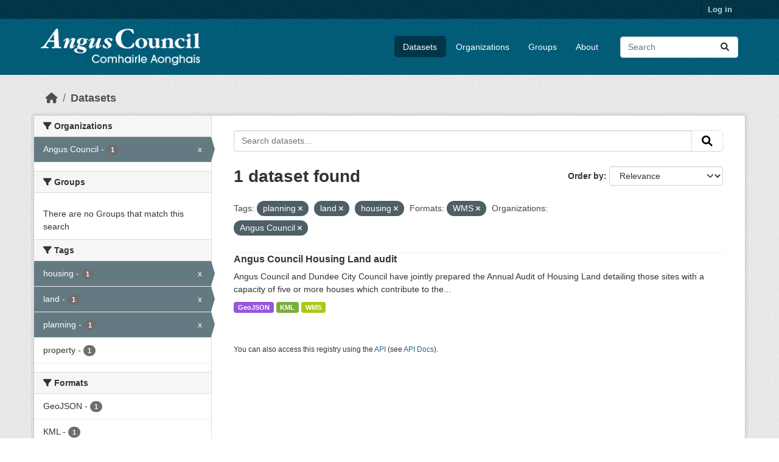

--- FILE ---
content_type: text/html; charset=utf-8
request_url: https://opendata.angus.gov.uk/dataset/?tags=planning&tags=land&tags=housing&res_format=WMS&organization=angus-council
body_size: 5916
content:
<!DOCTYPE html>
<!--[if IE 9]> <html lang="en" class="ie9"> <![endif]-->
<!--[if gt IE 8]><!--> <html lang="en"  > <!--<![endif]-->
  <head>
    <meta charset="utf-8" />
      <meta name="csrf_field_name" content="_csrf_token" />
      <meta name="_csrf_token" content="IjVlZGM4ZDVhY2NhMzUxNWViNGI5N2M5ZDRmNzExMzQ1Nzk1OTk1MDki.aXRQbg.iVPyLQO0yK9OFJBOGlAuxbwaYL4" />

      <meta name="generator" content="ckan 2.10.8" />
      <meta name="viewport" content="width=device-width, initial-scale=1.0">
    <title>Dataset - Angus Council Open Data</title>

    
    <link rel="shortcut icon" href="https://opendata.angus.gov.uk/dataset/6b0fb983-52bb-4fd1-8a09-26923a5bea53/resource/b4dae50a-fbd4-466d-a933-b29648fa7f24/download/ang-favicon.ico" />
    
  
    
      
      
      
    
    
    

  


    
      
      
    

    
    <link href="/webassets/base/f7794699_main.css" rel="stylesheet"/>
<link href="/webassets/ckanext-geoview/f197a782_geo-resource-styles.css" rel="stylesheet"/>
<link href="/webassets/ckanext-activity/6ac15be0_activity.css" rel="stylesheet"/><style>
        .homepage .hero {
    background: rgba(0, 0, 0, 0) url("https://opendata.angus.gov.uk/dataset/6b0fb983-52bb-4fd1-8a09-26923a5bea53/resource/c92612aa-f744-40e0-bed3-512d787c2625/download/angus2.jpg");
    padding: 80px;
}
.homepage .module-search .module-content {
    color: rgb(255, 255, 255);
    background-color: #00AA90;
}
.homepage .module-search .tags {
    background-color: #0C489C;
   display: none;
}
.search-form {
    margin-bottom: 0px;
}
.homepage .module-promotion {
    background: #fff;
    padding: 10px;
    visibility: hidden;
    height: 10px;
}
@media (min-width: 768px) {
    .col-md-6 {
        flex: 0 0 auto;
        width: 55%;
    }
}
      </style>
    
  </head>

  
  <body data-site-root="https://opendata.angus.gov.uk/" data-locale-root="https://opendata.angus.gov.uk/" >

    
    <div class="visually-hidden-focusable"><a href="#content">Skip to main content</a></div>
  

  
    

 
<div class="account-masthead">
  <div class="container">
     
    <nav class="account not-authed" aria-label="Account">
      <ul class="list-unstyled">
        
        <li><a href="/user/login">Log in</a></li>
         
      </ul>
    </nav>
     
  </div>
</div>

<header class="masthead">
  <div class="container">
      
    <nav class="navbar navbar-expand-lg navbar-light">
      <hgroup class="header-image navbar-left">

      
      
      <a class="logo" href="/">
        <img src="/uploads/admin/2023-12-09-040700.576038AC-Logo-Text-Landscape-White-Gaelic.png" alt="Angus Council Open Data"
          title="Angus Council Open Data" />
      </a>
      
      

       </hgroup>
      <button class="navbar-toggler" type="button" data-bs-toggle="collapse" data-bs-target="#main-navigation-toggle"
        aria-controls="main-navigation-toggle" aria-expanded="false" aria-label="Toggle navigation">
        <span class="fa fa-bars text-white"></span>
      </button>

      <div class="main-navbar collapse navbar-collapse" id="main-navigation-toggle">
        <ul class="navbar-nav ms-auto mb-2 mb-lg-0">
          
            
              
              

		          <li class="active"><a href="/dataset/">Datasets</a></li><li><a href="/organization/">Organizations</a></li><li><a href="/group/">Groups</a></li><li><a href="/about">About</a></li>
	          
          </ul>

      
      
          <form class="d-flex site-search" action="/dataset/" method="get">
              <label class="d-none" for="field-sitewide-search">Search Datasets...</label>
              <input id="field-sitewide-search" class="form-control me-2"  type="text" name="q" placeholder="Search" aria-label="Search datasets..."/>
              <button class="btn" type="submit" aria-label="Submit"><i class="fa fa-search"></i></button>
          </form>
      
      </div>
    </nav>
  </div>
</header>

  
    <div class="main">
      <div id="content" class="container">
        
          
            <div class="flash-messages">
              
                
              
            </div>
          

          
            <div class="toolbar" role="navigation" aria-label="Breadcrumb">
              
                
                  <ol class="breadcrumb">
                    
<li class="home"><a href="/" aria-label="Home"><i class="fa fa-home"></i><span> Home</span></a></li>
                    
  <li class="active"><a href="/dataset/">Datasets</a></li>

                  </ol>
                
              
            </div>
          

          <div class="row wrapper">
            
            
            

            
              <aside class="secondary col-md-3">
                
                
  <div class="filters">
    <div>
      
        

    
    
	
	    
		<section class="module module-narrow module-shallow">
		    
			<h2 class="module-heading">
			    <i class="fa fa-filter"></i>
			    Organizations
			</h2>
		    
		    
			
			    
				<nav aria-label="Organizations">
				    <ul class="list-unstyled nav nav-simple nav-facet">
					
					    
					    
					    
					    
					    <li class="nav-item  active">
						<a href="/dataset/?tags=planning&amp;tags=land&amp;tags=housing&amp;res_format=WMS" title="">
						    <span class="item-label">Angus Council</span>
						    <span class="hidden separator"> - </span>
						    <span class="item-count badge">1</span>
							<span class="facet-close">x</span>
						</a>
					    </li>
					
				    </ul>
				</nav>

				<p class="module-footer">
				    
					
				    
				</p>
			    
			
		    
		</section>
	    
	
    

      
        

    
    
	
	    
		<section class="module module-narrow module-shallow">
		    
			<h2 class="module-heading">
			    <i class="fa fa-filter"></i>
			    Groups
			</h2>
		    
		    
			
			    
				<p class="module-content empty">There are no Groups that match this search</p>
			    
			
		    
		</section>
	    
	
    

      
        

    
    
	
	    
		<section class="module module-narrow module-shallow">
		    
			<h2 class="module-heading">
			    <i class="fa fa-filter"></i>
			    Tags
			</h2>
		    
		    
			
			    
				<nav aria-label="Tags">
				    <ul class="list-unstyled nav nav-simple nav-facet">
					
					    
					    
					    
					    
					    <li class="nav-item  active">
						<a href="/dataset/?tags=planning&amp;tags=land&amp;res_format=WMS&amp;organization=angus-council" title="">
						    <span class="item-label">housing</span>
						    <span class="hidden separator"> - </span>
						    <span class="item-count badge">1</span>
							<span class="facet-close">x</span>
						</a>
					    </li>
					
					    
					    
					    
					    
					    <li class="nav-item  active">
						<a href="/dataset/?tags=planning&amp;tags=housing&amp;res_format=WMS&amp;organization=angus-council" title="">
						    <span class="item-label">land</span>
						    <span class="hidden separator"> - </span>
						    <span class="item-count badge">1</span>
							<span class="facet-close">x</span>
						</a>
					    </li>
					
					    
					    
					    
					    
					    <li class="nav-item  active">
						<a href="/dataset/?tags=land&amp;tags=housing&amp;res_format=WMS&amp;organization=angus-council" title="">
						    <span class="item-label">planning</span>
						    <span class="hidden separator"> - </span>
						    <span class="item-count badge">1</span>
							<span class="facet-close">x</span>
						</a>
					    </li>
					
					    
					    
					    
					    
					    <li class="nav-item ">
						<a href="/dataset/?tags=planning&amp;tags=land&amp;tags=housing&amp;res_format=WMS&amp;organization=angus-council&amp;tags=property" title="">
						    <span class="item-label">property</span>
						    <span class="hidden separator"> - </span>
						    <span class="item-count badge">1</span>
							
						</a>
					    </li>
					
				    </ul>
				</nav>

				<p class="module-footer">
				    
					
				    
				</p>
			    
			
		    
		</section>
	    
	
    

      
        

    
    
	
	    
		<section class="module module-narrow module-shallow">
		    
			<h2 class="module-heading">
			    <i class="fa fa-filter"></i>
			    Formats
			</h2>
		    
		    
			
			    
				<nav aria-label="Formats">
				    <ul class="list-unstyled nav nav-simple nav-facet">
					
					    
					    
					    
					    
					    <li class="nav-item ">
						<a href="/dataset/?tags=planning&amp;tags=land&amp;tags=housing&amp;res_format=WMS&amp;organization=angus-council&amp;res_format=GeoJSON" title="">
						    <span class="item-label">GeoJSON</span>
						    <span class="hidden separator"> - </span>
						    <span class="item-count badge">1</span>
							
						</a>
					    </li>
					
					    
					    
					    
					    
					    <li class="nav-item ">
						<a href="/dataset/?tags=planning&amp;tags=land&amp;tags=housing&amp;res_format=WMS&amp;organization=angus-council&amp;res_format=KML" title="">
						    <span class="item-label">KML</span>
						    <span class="hidden separator"> - </span>
						    <span class="item-count badge">1</span>
							
						</a>
					    </li>
					
					    
					    
					    
					    
					    <li class="nav-item  active">
						<a href="/dataset/?tags=planning&amp;tags=land&amp;tags=housing&amp;organization=angus-council" title="">
						    <span class="item-label">WMS</span>
						    <span class="hidden separator"> - </span>
						    <span class="item-count badge">1</span>
							<span class="facet-close">x</span>
						</a>
					    </li>
					
				    </ul>
				</nav>

				<p class="module-footer">
				    
					
				    
				</p>
			    
			
		    
		</section>
	    
	
    

      
        

    
    
	
	    
		<section class="module module-narrow module-shallow">
		    
			<h2 class="module-heading">
			    <i class="fa fa-filter"></i>
			    Licenses
			</h2>
		    
		    
			
			    
				<nav aria-label="Licenses">
				    <ul class="list-unstyled nav nav-simple nav-facet">
					
					    
					    
					    
					    
					    <li class="nav-item ">
						<a href="/dataset/?tags=planning&amp;tags=land&amp;tags=housing&amp;res_format=WMS&amp;organization=angus-council&amp;license_id=uk-ogl" title="UK Open Government Licence (OGL)">
						    <span class="item-label">UK Open Government...</span>
						    <span class="hidden separator"> - </span>
						    <span class="item-count badge">1</span>
							
						</a>
					    </li>
					
				    </ul>
				</nav>

				<p class="module-footer">
				    
					
				    
				</p>
			    
			
		    
		</section>
	    
	
    

      
    </div>
    <a class="close no-text hide-filters"><i class="fa fa-times-circle"></i><span class="text">close</span></a>
  </div>

              </aside>
            

            
              <div class="primary col-md-9 col-xs-12" role="main">
                
                
  <section class="module">
    <div class="module-content">
      
        
      
      
        
        
        







<form id="dataset-search-form" class="search-form" method="get" data-module="select-switch">

  
    <div class="input-group search-input-group">
      <input aria-label="Search datasets..." id="field-giant-search" type="text" class="form-control input-lg" name="q" value="" autocomplete="off" placeholder="Search datasets...">
      
      <button class="btn btn-default btn-lg" type="submit" value="search" aria-label="Submit">
        <i class="fa fa-search"></i>
      </button>
      
    </div>
  

  
    <span>






<input type="hidden" name="tags" value="planning" />





<input type="hidden" name="tags" value="land" />





<input type="hidden" name="tags" value="housing" />





<input type="hidden" name="res_format" value="WMS" />





<input type="hidden" name="organization" value="angus-council" />



</span>
  

  
    
      <div class="form-group control-order-by">
        <label for="field-order-by">Order by</label>
        <select id="field-order-by" name="sort" class="form-control form-select">
          
            
              <option value="score desc, metadata_modified desc" selected="selected">Relevance</option>
            
          
            
              <option value="title_string asc">Name Ascending</option>
            
          
            
              <option value="title_string desc">Name Descending</option>
            
          
            
              <option value="metadata_modified desc">Last Modified</option>
            
          
            
          
        </select>
        
        <button class="btn btn-default js-hide" type="submit">Go</button>
        
      </div>
    
  

  
    
      <h1>

  
  
  
  

1 dataset found</h1>
    
  

  
    
      <p class="filter-list">
        
          
          <span class="facet">Tags:</span>
          
            <span class="filtered pill">planning
              <a href="/dataset/?tags=land&amp;tags=housing&amp;res_format=WMS&amp;organization=angus-council" class="remove" title="Remove"><i class="fa fa-times"></i></a>
            </span>
          
            <span class="filtered pill">land
              <a href="/dataset/?tags=planning&amp;tags=housing&amp;res_format=WMS&amp;organization=angus-council" class="remove" title="Remove"><i class="fa fa-times"></i></a>
            </span>
          
            <span class="filtered pill">housing
              <a href="/dataset/?tags=planning&amp;tags=land&amp;res_format=WMS&amp;organization=angus-council" class="remove" title="Remove"><i class="fa fa-times"></i></a>
            </span>
          
        
          
          <span class="facet">Formats:</span>
          
            <span class="filtered pill">WMS
              <a href="/dataset/?tags=planning&amp;tags=land&amp;tags=housing&amp;organization=angus-council" class="remove" title="Remove"><i class="fa fa-times"></i></a>
            </span>
          
        
          
          <span class="facet">Organizations:</span>
          
            <span class="filtered pill">Angus Council
              <a href="/dataset/?tags=planning&amp;tags=land&amp;tags=housing&amp;res_format=WMS" class="remove" title="Remove"><i class="fa fa-times"></i></a>
            </span>
          
        
      </p>
      <a class="show-filters btn btn-default">Filter Results</a>
    
  

</form>




      
      
        

  
    <ul class="dataset-list list-unstyled">
    	
	      
	        




  <li class="dataset-item">
    
      <div class="dataset-content">
        
          <h2 class="dataset-heading">
            
              
            
            
    <a href="/dataset/angus-council-housing-land-audit" title="Angus Council Housing Land audit">
      Angus Council Housing Land audit
    </a>
            
            
              
              
            
          </h2>
        
        
          
            <div>Angus Council and Dundee City Council have jointly prepared the Annual Audit of Housing Land detailing those sites with a capacity of five or more houses which contribute to the...</div>
          
        
      </div>
      
        
          
            <ul class="dataset-resources list-unstyled">
              
                
                <li>
                  <a href="/dataset/angus-council-housing-land-audit" class="badge badge-default" data-format="geojson">GeoJSON</a>
                </li>
                
                <li>
                  <a href="/dataset/angus-council-housing-land-audit" class="badge badge-default" data-format="kml">KML</a>
                </li>
                
                <li>
                  <a href="/dataset/angus-council-housing-land-audit" class="badge badge-default" data-format="wms">WMS</a>
                </li>
                
              
            </ul>
          
        
      
    
  </li>

	      
	    
    </ul>
  

      
    </div>

    
      
    
  </section>

  
    <section class="module">
      <div class="module-content">
        
          <small>
            
            
            
          You can also access this registry using the <a href="/api/3">API</a> (see <a href="https://docs.ckan.org/en/2.10/api/">API Docs</a>).
          </small>
        
      </div>
    </section>
  

              </div>
            
          </div>
        
      </div>
    </div>
  
    <footer class="site-footer">
  <div class="container">
    
    <div class="row">
      <div class="col-md-8 footer-links">
        
          <ul class="list-unstyled">
            
              <li><a href="/about">About Angus Council Open Data</a></li>
            
          </ul>
          <ul class="list-unstyled">
            
              
              <li><a href="https://docs.ckan.org/en/2.10/api/">CKAN API</a></li>
              <li><a href="https://www.ckan.org/">CKAN Association</a></li>
              <li><a href="https://www.opendefinition.org/od/"><img src="/base/images/od_80x15_blue.png" alt="Open Data"></a></li>
            
          </ul>
        
      </div>
      <div class="col-md-4 attribution">
        
          <p><strong>Powered by</strong> <a class="hide-text ckan-footer-logo" href="http://ckan.org">CKAN</a></p>
        
        
          
<form class="lang-select" action="/util/redirect" data-module="select-switch" method="POST">
  
<input type="hidden" name="_csrf_token" value="IjVlZGM4ZDVhY2NhMzUxNWViNGI5N2M5ZDRmNzExMzQ1Nzk1OTk1MDki.aXRQbg.iVPyLQO0yK9OFJBOGlAuxbwaYL4"/> 
  <div class="form-group">
    <label for="field-lang-select">Language</label>
    <select id="field-lang-select" name="url" data-module="autocomplete" data-module-dropdown-class="lang-dropdown" data-module-container-class="lang-container">
      
        <option value="/en/dataset/?tags=planning&amp;tags=land&amp;tags=housing&amp;res_format=WMS&amp;organization=angus-council" selected="selected">
          English
        </option>
      
        <option value="/eu/dataset/?tags=planning&amp;tags=land&amp;tags=housing&amp;res_format=WMS&amp;organization=angus-council" >
          euskara
        </option>
      
        <option value="/de/dataset/?tags=planning&amp;tags=land&amp;tags=housing&amp;res_format=WMS&amp;organization=angus-council" >
          Deutsch
        </option>
      
        <option value="/th/dataset/?tags=planning&amp;tags=land&amp;tags=housing&amp;res_format=WMS&amp;organization=angus-council" >
          ไทย
        </option>
      
        <option value="/bg/dataset/?tags=planning&amp;tags=land&amp;tags=housing&amp;res_format=WMS&amp;organization=angus-council" >
          български
        </option>
      
        <option value="/el/dataset/?tags=planning&amp;tags=land&amp;tags=housing&amp;res_format=WMS&amp;organization=angus-council" >
          Ελληνικά
        </option>
      
        <option value="/gl/dataset/?tags=planning&amp;tags=land&amp;tags=housing&amp;res_format=WMS&amp;organization=angus-council" >
          galego
        </option>
      
        <option value="/mk/dataset/?tags=planning&amp;tags=land&amp;tags=housing&amp;res_format=WMS&amp;organization=angus-council" >
          македонски
        </option>
      
        <option value="/en_AU/dataset/?tags=planning&amp;tags=land&amp;tags=housing&amp;res_format=WMS&amp;organization=angus-council" >
          English (Australia)
        </option>
      
        <option value="/es_AR/dataset/?tags=planning&amp;tags=land&amp;tags=housing&amp;res_format=WMS&amp;organization=angus-council" >
          español (Argentina)
        </option>
      
        <option value="/ja/dataset/?tags=planning&amp;tags=land&amp;tags=housing&amp;res_format=WMS&amp;organization=angus-council" >
          日本語
        </option>
      
        <option value="/ca/dataset/?tags=planning&amp;tags=land&amp;tags=housing&amp;res_format=WMS&amp;organization=angus-council" >
          català
        </option>
      
        <option value="/it/dataset/?tags=planning&amp;tags=land&amp;tags=housing&amp;res_format=WMS&amp;organization=angus-council" >
          italiano
        </option>
      
        <option value="/vi/dataset/?tags=planning&amp;tags=land&amp;tags=housing&amp;res_format=WMS&amp;organization=angus-council" >
          Tiếng Việt
        </option>
      
        <option value="/fi/dataset/?tags=planning&amp;tags=land&amp;tags=housing&amp;res_format=WMS&amp;organization=angus-council" >
          suomi
        </option>
      
        <option value="/tl/dataset/?tags=planning&amp;tags=land&amp;tags=housing&amp;res_format=WMS&amp;organization=angus-council" >
          Filipino (Pilipinas)
        </option>
      
        <option value="/zh_Hant_TW/dataset/?tags=planning&amp;tags=land&amp;tags=housing&amp;res_format=WMS&amp;organization=angus-council" >
          中文 (繁體, 台灣)
        </option>
      
        <option value="/pt_BR/dataset/?tags=planning&amp;tags=land&amp;tags=housing&amp;res_format=WMS&amp;organization=angus-council" >
          português (Brasil)
        </option>
      
        <option value="/ru/dataset/?tags=planning&amp;tags=land&amp;tags=housing&amp;res_format=WMS&amp;organization=angus-council" >
          русский
        </option>
      
        <option value="/fa_IR/dataset/?tags=planning&amp;tags=land&amp;tags=housing&amp;res_format=WMS&amp;organization=angus-council" >
          فارسی (ایران)
        </option>
      
        <option value="/ro/dataset/?tags=planning&amp;tags=land&amp;tags=housing&amp;res_format=WMS&amp;organization=angus-council" >
          română
        </option>
      
        <option value="/uk_UA/dataset/?tags=planning&amp;tags=land&amp;tags=housing&amp;res_format=WMS&amp;organization=angus-council" >
          українська (Україна)
        </option>
      
        <option value="/ne/dataset/?tags=planning&amp;tags=land&amp;tags=housing&amp;res_format=WMS&amp;organization=angus-council" >
          नेपाली
        </option>
      
        <option value="/pl/dataset/?tags=planning&amp;tags=land&amp;tags=housing&amp;res_format=WMS&amp;organization=angus-council" >
          polski
        </option>
      
        <option value="/no/dataset/?tags=planning&amp;tags=land&amp;tags=housing&amp;res_format=WMS&amp;organization=angus-council" >
          norsk
        </option>
      
        <option value="/sr_Latn/dataset/?tags=planning&amp;tags=land&amp;tags=housing&amp;res_format=WMS&amp;organization=angus-council" >
          srpski (latinica)
        </option>
      
        <option value="/en_GB/dataset/?tags=planning&amp;tags=land&amp;tags=housing&amp;res_format=WMS&amp;organization=angus-council" >
          English (United Kingdom)
        </option>
      
        <option value="/my_MM/dataset/?tags=planning&amp;tags=land&amp;tags=housing&amp;res_format=WMS&amp;organization=angus-council" >
          မြန်မာ (မြန်မာ)
        </option>
      
        <option value="/is/dataset/?tags=planning&amp;tags=land&amp;tags=housing&amp;res_format=WMS&amp;organization=angus-council" >
          íslenska
        </option>
      
        <option value="/id/dataset/?tags=planning&amp;tags=land&amp;tags=housing&amp;res_format=WMS&amp;organization=angus-council" >
          Indonesia
        </option>
      
        <option value="/ko_KR/dataset/?tags=planning&amp;tags=land&amp;tags=housing&amp;res_format=WMS&amp;organization=angus-council" >
          한국어 (대한민국)
        </option>
      
        <option value="/he/dataset/?tags=planning&amp;tags=land&amp;tags=housing&amp;res_format=WMS&amp;organization=angus-council" >
          עברית
        </option>
      
        <option value="/nl/dataset/?tags=planning&amp;tags=land&amp;tags=housing&amp;res_format=WMS&amp;organization=angus-council" >
          Nederlands
        </option>
      
        <option value="/cs_CZ/dataset/?tags=planning&amp;tags=land&amp;tags=housing&amp;res_format=WMS&amp;organization=angus-council" >
          čeština (Česko)
        </option>
      
        <option value="/am/dataset/?tags=planning&amp;tags=land&amp;tags=housing&amp;res_format=WMS&amp;organization=angus-council" >
          አማርኛ
        </option>
      
        <option value="/lt/dataset/?tags=planning&amp;tags=land&amp;tags=housing&amp;res_format=WMS&amp;organization=angus-council" >
          lietuvių
        </option>
      
        <option value="/sr/dataset/?tags=planning&amp;tags=land&amp;tags=housing&amp;res_format=WMS&amp;organization=angus-council" >
          српски
        </option>
      
        <option value="/km/dataset/?tags=planning&amp;tags=land&amp;tags=housing&amp;res_format=WMS&amp;organization=angus-council" >
          ខ្មែរ
        </option>
      
        <option value="/lv/dataset/?tags=planning&amp;tags=land&amp;tags=housing&amp;res_format=WMS&amp;organization=angus-council" >
          latviešu
        </option>
      
        <option value="/es/dataset/?tags=planning&amp;tags=land&amp;tags=housing&amp;res_format=WMS&amp;organization=angus-council" >
          español
        </option>
      
        <option value="/uk/dataset/?tags=planning&amp;tags=land&amp;tags=housing&amp;res_format=WMS&amp;organization=angus-council" >
          українська
        </option>
      
        <option value="/fr/dataset/?tags=planning&amp;tags=land&amp;tags=housing&amp;res_format=WMS&amp;organization=angus-council" >
          français
        </option>
      
        <option value="/sl/dataset/?tags=planning&amp;tags=land&amp;tags=housing&amp;res_format=WMS&amp;organization=angus-council" >
          slovenščina
        </option>
      
        <option value="/pt_PT/dataset/?tags=planning&amp;tags=land&amp;tags=housing&amp;res_format=WMS&amp;organization=angus-council" >
          português (Portugal)
        </option>
      
        <option value="/zh_Hans_CN/dataset/?tags=planning&amp;tags=land&amp;tags=housing&amp;res_format=WMS&amp;organization=angus-council" >
          中文 (简体, 中国)
        </option>
      
        <option value="/sk/dataset/?tags=planning&amp;tags=land&amp;tags=housing&amp;res_format=WMS&amp;organization=angus-council" >
          slovenčina
        </option>
      
        <option value="/nb_NO/dataset/?tags=planning&amp;tags=land&amp;tags=housing&amp;res_format=WMS&amp;organization=angus-council" >
          norsk bokmål (Norge)
        </option>
      
        <option value="/gl_ES/dataset/?tags=planning&amp;tags=land&amp;tags=housing&amp;res_format=WMS&amp;organization=angus-council" >
          galego (España)
        </option>
      
        <option value="/ar/dataset/?tags=planning&amp;tags=land&amp;tags=housing&amp;res_format=WMS&amp;organization=angus-council" >
          العربية
        </option>
      
        <option value="/hr/dataset/?tags=planning&amp;tags=land&amp;tags=housing&amp;res_format=WMS&amp;organization=angus-council" >
          hrvatski
        </option>
      
        <option value="/da_DK/dataset/?tags=planning&amp;tags=land&amp;tags=housing&amp;res_format=WMS&amp;organization=angus-council" >
          dansk (Danmark)
        </option>
      
        <option value="/tr/dataset/?tags=planning&amp;tags=land&amp;tags=housing&amp;res_format=WMS&amp;organization=angus-council" >
          Türkçe
        </option>
      
        <option value="/hu/dataset/?tags=planning&amp;tags=land&amp;tags=housing&amp;res_format=WMS&amp;organization=angus-council" >
          magyar
        </option>
      
        <option value="/sq/dataset/?tags=planning&amp;tags=land&amp;tags=housing&amp;res_format=WMS&amp;organization=angus-council" >
          shqip
        </option>
      
        <option value="/bs/dataset/?tags=planning&amp;tags=land&amp;tags=housing&amp;res_format=WMS&amp;organization=angus-council" >
          bosanski
        </option>
      
        <option value="/mn_MN/dataset/?tags=planning&amp;tags=land&amp;tags=housing&amp;res_format=WMS&amp;organization=angus-council" >
          монгол (Монгол)
        </option>
      
        <option value="/sv/dataset/?tags=planning&amp;tags=land&amp;tags=housing&amp;res_format=WMS&amp;organization=angus-council" >
          svenska
        </option>
      
    </select>
  </div>
  <button class="btn btn-default d-none " type="submit">Go</button>
</form>


        
      </div>
    </div>
    
  </div>
</footer>
  
  
  
  
  
  
    

  

      

    
    
    <link href="/webassets/vendor/f3b8236b_select2.css" rel="stylesheet"/>
<link href="/webassets/vendor/d05bf0e7_fontawesome.css" rel="stylesheet"/>
    <script src="/webassets/vendor/8c3c143a_jquery.js" type="text/javascript"></script>
<script src="/webassets/vendor/9cf42cfd_vendor.js" type="text/javascript"></script>
<script src="/webassets/vendor/6d1ad7e6_bootstrap.js" type="text/javascript"></script>
<script src="/webassets/base/6fddaa3f_main.js" type="text/javascript"></script>
<script src="/webassets/base/0d750fad_ckan.js" type="text/javascript"></script>
<script src="/webassets/activity/0fdb5ee0_activity.js" type="text/javascript"></script>
  </body>
</html>